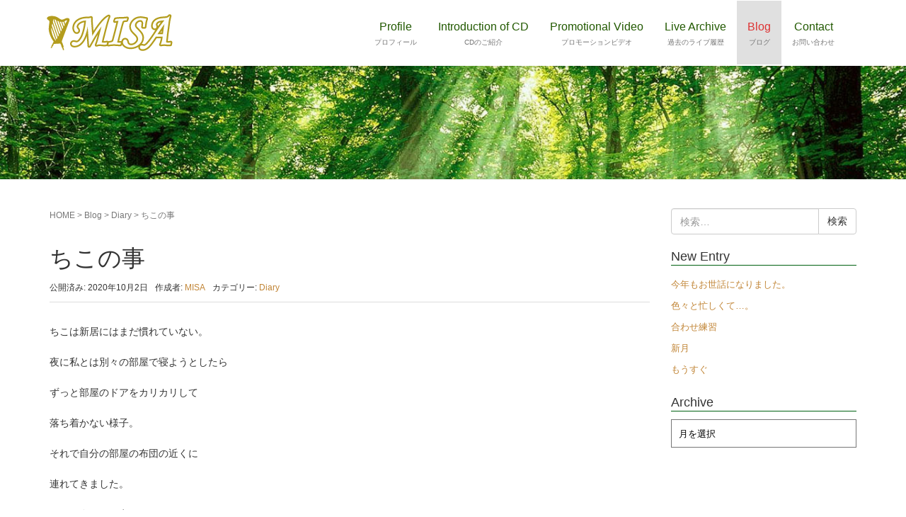

--- FILE ---
content_type: text/html; charset=UTF-8
request_url: http://misa-harp.com/diary/%E3%81%A1%E3%81%93%E3%81%AE%E4%BA%8B-3/
body_size: 13742
content:
<!DOCTYPE html>
<html lang="ja">
<head prefix="og: http://ogp.me/ns# fb: http://ogp.me/ns/fb# article: http://ogp.me/ns/article#">
	<meta charset="UTF-8">
	<meta name="viewport" content="width=device-width, initial-scale=1.0, maximum-scale=1.0, user-scalable=0" />
	<link rel="pingback" href="http://misa-harp.com/xmlrpc.php" />
	<!--[if lt IE 9]>
	<script src="http://misa-harp.com/wp-content/themes/habakiri/js/html5shiv.min.js"></script>
	<![endif]-->
	<!-- Google tag (gtag.js) --><script async src="https://www.googletagmanager.com/gtag/js?id=UA-37097726-20"></script><script>window.dataLayer = window.dataLayer || [];function gtag(){dataLayer.push(arguments);}gtag('js', new Date());gtag('config', 'UA-37097726-20');</script>
<title>ちこの事 | Irish Harp MISA Official Site</title>
<meta name='robots' content='max-image-preview:large' />
	<style>img:is([sizes="auto" i], [sizes^="auto," i]) { contain-intrinsic-size: 3000px 1500px }</style>
	<link rel='dns-prefetch' href='//secure.gravatar.com' />
<link rel='dns-prefetch' href='//stats.wp.com' />
<link rel='dns-prefetch' href='//v0.wordpress.com' />
<link rel="alternate" type="application/rss+xml" title="Irish Harp MISA Official Site &raquo; フィード" href="http://misa-harp.com/feed/" />
<link rel="alternate" type="application/rss+xml" title="Irish Harp MISA Official Site &raquo; コメントフィード" href="http://misa-harp.com/comments/feed/" />
<meta name="description" content="ちこは新居にはまだ慣れていない。夜に私とは別々の部屋で寝ようとしたらずっと部屋のドアをカリカリして落ち着かない様子。それで自分の部屋の布団の近くに連れてきました。一緒の布団では寝ないようにしているのでハウスに入ったまま私の隣りで寝ました。&nbsp;ペット用のカーペットの上でオシッコしちゃったし、ケージが届かないとまだお留守番が出来ないのです。&nbsp;トイレの位" /><script type="text/javascript">
/* <![CDATA[ */
window._wpemojiSettings = {"baseUrl":"https:\/\/s.w.org\/images\/core\/emoji\/16.0.1\/72x72\/","ext":".png","svgUrl":"https:\/\/s.w.org\/images\/core\/emoji\/16.0.1\/svg\/","svgExt":".svg","source":{"concatemoji":"http:\/\/misa-harp.com\/wp-includes\/js\/wp-emoji-release.min.js?ver=6.8.3"}};
/*! This file is auto-generated */
!function(s,n){var o,i,e;function c(e){try{var t={supportTests:e,timestamp:(new Date).valueOf()};sessionStorage.setItem(o,JSON.stringify(t))}catch(e){}}function p(e,t,n){e.clearRect(0,0,e.canvas.width,e.canvas.height),e.fillText(t,0,0);var t=new Uint32Array(e.getImageData(0,0,e.canvas.width,e.canvas.height).data),a=(e.clearRect(0,0,e.canvas.width,e.canvas.height),e.fillText(n,0,0),new Uint32Array(e.getImageData(0,0,e.canvas.width,e.canvas.height).data));return t.every(function(e,t){return e===a[t]})}function u(e,t){e.clearRect(0,0,e.canvas.width,e.canvas.height),e.fillText(t,0,0);for(var n=e.getImageData(16,16,1,1),a=0;a<n.data.length;a++)if(0!==n.data[a])return!1;return!0}function f(e,t,n,a){switch(t){case"flag":return n(e,"\ud83c\udff3\ufe0f\u200d\u26a7\ufe0f","\ud83c\udff3\ufe0f\u200b\u26a7\ufe0f")?!1:!n(e,"\ud83c\udde8\ud83c\uddf6","\ud83c\udde8\u200b\ud83c\uddf6")&&!n(e,"\ud83c\udff4\udb40\udc67\udb40\udc62\udb40\udc65\udb40\udc6e\udb40\udc67\udb40\udc7f","\ud83c\udff4\u200b\udb40\udc67\u200b\udb40\udc62\u200b\udb40\udc65\u200b\udb40\udc6e\u200b\udb40\udc67\u200b\udb40\udc7f");case"emoji":return!a(e,"\ud83e\udedf")}return!1}function g(e,t,n,a){var r="undefined"!=typeof WorkerGlobalScope&&self instanceof WorkerGlobalScope?new OffscreenCanvas(300,150):s.createElement("canvas"),o=r.getContext("2d",{willReadFrequently:!0}),i=(o.textBaseline="top",o.font="600 32px Arial",{});return e.forEach(function(e){i[e]=t(o,e,n,a)}),i}function t(e){var t=s.createElement("script");t.src=e,t.defer=!0,s.head.appendChild(t)}"undefined"!=typeof Promise&&(o="wpEmojiSettingsSupports",i=["flag","emoji"],n.supports={everything:!0,everythingExceptFlag:!0},e=new Promise(function(e){s.addEventListener("DOMContentLoaded",e,{once:!0})}),new Promise(function(t){var n=function(){try{var e=JSON.parse(sessionStorage.getItem(o));if("object"==typeof e&&"number"==typeof e.timestamp&&(new Date).valueOf()<e.timestamp+604800&&"object"==typeof e.supportTests)return e.supportTests}catch(e){}return null}();if(!n){if("undefined"!=typeof Worker&&"undefined"!=typeof OffscreenCanvas&&"undefined"!=typeof URL&&URL.createObjectURL&&"undefined"!=typeof Blob)try{var e="postMessage("+g.toString()+"("+[JSON.stringify(i),f.toString(),p.toString(),u.toString()].join(",")+"));",a=new Blob([e],{type:"text/javascript"}),r=new Worker(URL.createObjectURL(a),{name:"wpTestEmojiSupports"});return void(r.onmessage=function(e){c(n=e.data),r.terminate(),t(n)})}catch(e){}c(n=g(i,f,p,u))}t(n)}).then(function(e){for(var t in e)n.supports[t]=e[t],n.supports.everything=n.supports.everything&&n.supports[t],"flag"!==t&&(n.supports.everythingExceptFlag=n.supports.everythingExceptFlag&&n.supports[t]);n.supports.everythingExceptFlag=n.supports.everythingExceptFlag&&!n.supports.flag,n.DOMReady=!1,n.readyCallback=function(){n.DOMReady=!0}}).then(function(){return e}).then(function(){var e;n.supports.everything||(n.readyCallback(),(e=n.source||{}).concatemoji?t(e.concatemoji):e.wpemoji&&e.twemoji&&(t(e.twemoji),t(e.wpemoji)))}))}((window,document),window._wpemojiSettings);
/* ]]> */
</script>
<link rel='stylesheet' id='vkExUnit_common_style-css' href='http://misa-harp.com/wp-content/plugins/vk-all-in-one-expansion-unit/assets/css/vkExUnit_style.css?ver=9.113.0.1' type='text/css' media='all' />
<style id='vkExUnit_common_style-inline-css' type='text/css'>
:root {--ver_page_top_button_url:url(http://misa-harp.com/wp-content/plugins/vk-all-in-one-expansion-unit/assets/images/to-top-btn-icon.svg);}@font-face {font-weight: normal;font-style: normal;font-family: "vk_sns";src: url("http://misa-harp.com/wp-content/plugins/vk-all-in-one-expansion-unit/inc/sns/icons/fonts/vk_sns.eot?-bq20cj");src: url("http://misa-harp.com/wp-content/plugins/vk-all-in-one-expansion-unit/inc/sns/icons/fonts/vk_sns.eot?#iefix-bq20cj") format("embedded-opentype"),url("http://misa-harp.com/wp-content/plugins/vk-all-in-one-expansion-unit/inc/sns/icons/fonts/vk_sns.woff?-bq20cj") format("woff"),url("http://misa-harp.com/wp-content/plugins/vk-all-in-one-expansion-unit/inc/sns/icons/fonts/vk_sns.ttf?-bq20cj") format("truetype"),url("http://misa-harp.com/wp-content/plugins/vk-all-in-one-expansion-unit/inc/sns/icons/fonts/vk_sns.svg?-bq20cj#vk_sns") format("svg");}
.veu_promotion-alert__content--text {border: 1px solid rgba(0,0,0,0.125);padding: 0.5em 1em;border-radius: var(--vk-size-radius);margin-bottom: var(--vk-margin-block-bottom);font-size: 0.875rem;}/* Alert Content部分に段落タグを入れた場合に最後の段落の余白を0にする */.veu_promotion-alert__content--text p:last-of-type{margin-bottom:0;margin-top: 0;}
</style>
<style id='wp-emoji-styles-inline-css' type='text/css'>

	img.wp-smiley, img.emoji {
		display: inline !important;
		border: none !important;
		box-shadow: none !important;
		height: 1em !important;
		width: 1em !important;
		margin: 0 0.07em !important;
		vertical-align: -0.1em !important;
		background: none !important;
		padding: 0 !important;
	}
</style>
<link rel='stylesheet' id='wp-block-library-css' href='http://misa-harp.com/wp-includes/css/dist/block-library/style.min.css?ver=6.8.3' type='text/css' media='all' />
<style id='classic-theme-styles-inline-css' type='text/css'>
/*! This file is auto-generated */
.wp-block-button__link{color:#fff;background-color:#32373c;border-radius:9999px;box-shadow:none;text-decoration:none;padding:calc(.667em + 2px) calc(1.333em + 2px);font-size:1.125em}.wp-block-file__button{background:#32373c;color:#fff;text-decoration:none}
</style>
<link rel='stylesheet' id='mediaelement-css' href='http://misa-harp.com/wp-includes/js/mediaelement/mediaelementplayer-legacy.min.css?ver=4.2.17' type='text/css' media='all' />
<link rel='stylesheet' id='wp-mediaelement-css' href='http://misa-harp.com/wp-includes/js/mediaelement/wp-mediaelement.min.css?ver=6.8.3' type='text/css' media='all' />
<style id='jetpack-sharing-buttons-style-inline-css' type='text/css'>
.jetpack-sharing-buttons__services-list{display:flex;flex-direction:row;flex-wrap:wrap;gap:0;list-style-type:none;margin:5px;padding:0}.jetpack-sharing-buttons__services-list.has-small-icon-size{font-size:12px}.jetpack-sharing-buttons__services-list.has-normal-icon-size{font-size:16px}.jetpack-sharing-buttons__services-list.has-large-icon-size{font-size:24px}.jetpack-sharing-buttons__services-list.has-huge-icon-size{font-size:36px}@media print{.jetpack-sharing-buttons__services-list{display:none!important}}.editor-styles-wrapper .wp-block-jetpack-sharing-buttons{gap:0;padding-inline-start:0}ul.jetpack-sharing-buttons__services-list.has-background{padding:1.25em 2.375em}
</style>
<style id='global-styles-inline-css' type='text/css'>
:root{--wp--preset--aspect-ratio--square: 1;--wp--preset--aspect-ratio--4-3: 4/3;--wp--preset--aspect-ratio--3-4: 3/4;--wp--preset--aspect-ratio--3-2: 3/2;--wp--preset--aspect-ratio--2-3: 2/3;--wp--preset--aspect-ratio--16-9: 16/9;--wp--preset--aspect-ratio--9-16: 9/16;--wp--preset--color--black: #000000;--wp--preset--color--cyan-bluish-gray: #abb8c3;--wp--preset--color--white: #ffffff;--wp--preset--color--pale-pink: #f78da7;--wp--preset--color--vivid-red: #cf2e2e;--wp--preset--color--luminous-vivid-orange: #ff6900;--wp--preset--color--luminous-vivid-amber: #fcb900;--wp--preset--color--light-green-cyan: #7bdcb5;--wp--preset--color--vivid-green-cyan: #00d084;--wp--preset--color--pale-cyan-blue: #8ed1fc;--wp--preset--color--vivid-cyan-blue: #0693e3;--wp--preset--color--vivid-purple: #9b51e0;--wp--preset--gradient--vivid-cyan-blue-to-vivid-purple: linear-gradient(135deg,rgba(6,147,227,1) 0%,rgb(155,81,224) 100%);--wp--preset--gradient--light-green-cyan-to-vivid-green-cyan: linear-gradient(135deg,rgb(122,220,180) 0%,rgb(0,208,130) 100%);--wp--preset--gradient--luminous-vivid-amber-to-luminous-vivid-orange: linear-gradient(135deg,rgba(252,185,0,1) 0%,rgba(255,105,0,1) 100%);--wp--preset--gradient--luminous-vivid-orange-to-vivid-red: linear-gradient(135deg,rgba(255,105,0,1) 0%,rgb(207,46,46) 100%);--wp--preset--gradient--very-light-gray-to-cyan-bluish-gray: linear-gradient(135deg,rgb(238,238,238) 0%,rgb(169,184,195) 100%);--wp--preset--gradient--cool-to-warm-spectrum: linear-gradient(135deg,rgb(74,234,220) 0%,rgb(151,120,209) 20%,rgb(207,42,186) 40%,rgb(238,44,130) 60%,rgb(251,105,98) 80%,rgb(254,248,76) 100%);--wp--preset--gradient--blush-light-purple: linear-gradient(135deg,rgb(255,206,236) 0%,rgb(152,150,240) 100%);--wp--preset--gradient--blush-bordeaux: linear-gradient(135deg,rgb(254,205,165) 0%,rgb(254,45,45) 50%,rgb(107,0,62) 100%);--wp--preset--gradient--luminous-dusk: linear-gradient(135deg,rgb(255,203,112) 0%,rgb(199,81,192) 50%,rgb(65,88,208) 100%);--wp--preset--gradient--pale-ocean: linear-gradient(135deg,rgb(255,245,203) 0%,rgb(182,227,212) 50%,rgb(51,167,181) 100%);--wp--preset--gradient--electric-grass: linear-gradient(135deg,rgb(202,248,128) 0%,rgb(113,206,126) 100%);--wp--preset--gradient--midnight: linear-gradient(135deg,rgb(2,3,129) 0%,rgb(40,116,252) 100%);--wp--preset--font-size--small: 13px;--wp--preset--font-size--medium: 20px;--wp--preset--font-size--large: 36px;--wp--preset--font-size--x-large: 42px;--wp--preset--spacing--20: 0.44rem;--wp--preset--spacing--30: 0.67rem;--wp--preset--spacing--40: 1rem;--wp--preset--spacing--50: 1.5rem;--wp--preset--spacing--60: 2.25rem;--wp--preset--spacing--70: 3.38rem;--wp--preset--spacing--80: 5.06rem;--wp--preset--shadow--natural: 6px 6px 9px rgba(0, 0, 0, 0.2);--wp--preset--shadow--deep: 12px 12px 50px rgba(0, 0, 0, 0.4);--wp--preset--shadow--sharp: 6px 6px 0px rgba(0, 0, 0, 0.2);--wp--preset--shadow--outlined: 6px 6px 0px -3px rgba(255, 255, 255, 1), 6px 6px rgba(0, 0, 0, 1);--wp--preset--shadow--crisp: 6px 6px 0px rgba(0, 0, 0, 1);}:where(.is-layout-flex){gap: 0.5em;}:where(.is-layout-grid){gap: 0.5em;}body .is-layout-flex{display: flex;}.is-layout-flex{flex-wrap: wrap;align-items: center;}.is-layout-flex > :is(*, div){margin: 0;}body .is-layout-grid{display: grid;}.is-layout-grid > :is(*, div){margin: 0;}:where(.wp-block-columns.is-layout-flex){gap: 2em;}:where(.wp-block-columns.is-layout-grid){gap: 2em;}:where(.wp-block-post-template.is-layout-flex){gap: 1.25em;}:where(.wp-block-post-template.is-layout-grid){gap: 1.25em;}.has-black-color{color: var(--wp--preset--color--black) !important;}.has-cyan-bluish-gray-color{color: var(--wp--preset--color--cyan-bluish-gray) !important;}.has-white-color{color: var(--wp--preset--color--white) !important;}.has-pale-pink-color{color: var(--wp--preset--color--pale-pink) !important;}.has-vivid-red-color{color: var(--wp--preset--color--vivid-red) !important;}.has-luminous-vivid-orange-color{color: var(--wp--preset--color--luminous-vivid-orange) !important;}.has-luminous-vivid-amber-color{color: var(--wp--preset--color--luminous-vivid-amber) !important;}.has-light-green-cyan-color{color: var(--wp--preset--color--light-green-cyan) !important;}.has-vivid-green-cyan-color{color: var(--wp--preset--color--vivid-green-cyan) !important;}.has-pale-cyan-blue-color{color: var(--wp--preset--color--pale-cyan-blue) !important;}.has-vivid-cyan-blue-color{color: var(--wp--preset--color--vivid-cyan-blue) !important;}.has-vivid-purple-color{color: var(--wp--preset--color--vivid-purple) !important;}.has-black-background-color{background-color: var(--wp--preset--color--black) !important;}.has-cyan-bluish-gray-background-color{background-color: var(--wp--preset--color--cyan-bluish-gray) !important;}.has-white-background-color{background-color: var(--wp--preset--color--white) !important;}.has-pale-pink-background-color{background-color: var(--wp--preset--color--pale-pink) !important;}.has-vivid-red-background-color{background-color: var(--wp--preset--color--vivid-red) !important;}.has-luminous-vivid-orange-background-color{background-color: var(--wp--preset--color--luminous-vivid-orange) !important;}.has-luminous-vivid-amber-background-color{background-color: var(--wp--preset--color--luminous-vivid-amber) !important;}.has-light-green-cyan-background-color{background-color: var(--wp--preset--color--light-green-cyan) !important;}.has-vivid-green-cyan-background-color{background-color: var(--wp--preset--color--vivid-green-cyan) !important;}.has-pale-cyan-blue-background-color{background-color: var(--wp--preset--color--pale-cyan-blue) !important;}.has-vivid-cyan-blue-background-color{background-color: var(--wp--preset--color--vivid-cyan-blue) !important;}.has-vivid-purple-background-color{background-color: var(--wp--preset--color--vivid-purple) !important;}.has-black-border-color{border-color: var(--wp--preset--color--black) !important;}.has-cyan-bluish-gray-border-color{border-color: var(--wp--preset--color--cyan-bluish-gray) !important;}.has-white-border-color{border-color: var(--wp--preset--color--white) !important;}.has-pale-pink-border-color{border-color: var(--wp--preset--color--pale-pink) !important;}.has-vivid-red-border-color{border-color: var(--wp--preset--color--vivid-red) !important;}.has-luminous-vivid-orange-border-color{border-color: var(--wp--preset--color--luminous-vivid-orange) !important;}.has-luminous-vivid-amber-border-color{border-color: var(--wp--preset--color--luminous-vivid-amber) !important;}.has-light-green-cyan-border-color{border-color: var(--wp--preset--color--light-green-cyan) !important;}.has-vivid-green-cyan-border-color{border-color: var(--wp--preset--color--vivid-green-cyan) !important;}.has-pale-cyan-blue-border-color{border-color: var(--wp--preset--color--pale-cyan-blue) !important;}.has-vivid-cyan-blue-border-color{border-color: var(--wp--preset--color--vivid-cyan-blue) !important;}.has-vivid-purple-border-color{border-color: var(--wp--preset--color--vivid-purple) !important;}.has-vivid-cyan-blue-to-vivid-purple-gradient-background{background: var(--wp--preset--gradient--vivid-cyan-blue-to-vivid-purple) !important;}.has-light-green-cyan-to-vivid-green-cyan-gradient-background{background: var(--wp--preset--gradient--light-green-cyan-to-vivid-green-cyan) !important;}.has-luminous-vivid-amber-to-luminous-vivid-orange-gradient-background{background: var(--wp--preset--gradient--luminous-vivid-amber-to-luminous-vivid-orange) !important;}.has-luminous-vivid-orange-to-vivid-red-gradient-background{background: var(--wp--preset--gradient--luminous-vivid-orange-to-vivid-red) !important;}.has-very-light-gray-to-cyan-bluish-gray-gradient-background{background: var(--wp--preset--gradient--very-light-gray-to-cyan-bluish-gray) !important;}.has-cool-to-warm-spectrum-gradient-background{background: var(--wp--preset--gradient--cool-to-warm-spectrum) !important;}.has-blush-light-purple-gradient-background{background: var(--wp--preset--gradient--blush-light-purple) !important;}.has-blush-bordeaux-gradient-background{background: var(--wp--preset--gradient--blush-bordeaux) !important;}.has-luminous-dusk-gradient-background{background: var(--wp--preset--gradient--luminous-dusk) !important;}.has-pale-ocean-gradient-background{background: var(--wp--preset--gradient--pale-ocean) !important;}.has-electric-grass-gradient-background{background: var(--wp--preset--gradient--electric-grass) !important;}.has-midnight-gradient-background{background: var(--wp--preset--gradient--midnight) !important;}.has-small-font-size{font-size: var(--wp--preset--font-size--small) !important;}.has-medium-font-size{font-size: var(--wp--preset--font-size--medium) !important;}.has-large-font-size{font-size: var(--wp--preset--font-size--large) !important;}.has-x-large-font-size{font-size: var(--wp--preset--font-size--x-large) !important;}
:where(.wp-block-post-template.is-layout-flex){gap: 1.25em;}:where(.wp-block-post-template.is-layout-grid){gap: 1.25em;}
:where(.wp-block-columns.is-layout-flex){gap: 2em;}:where(.wp-block-columns.is-layout-grid){gap: 2em;}
:root :where(.wp-block-pullquote){font-size: 1.5em;line-height: 1.6;}
</style>
<link rel='stylesheet' id='contact-form-7-css' href='http://misa-harp.com/wp-content/plugins/contact-form-7/includes/css/styles.css?ver=6.1.4' type='text/css' media='all' />
<link rel='stylesheet' id='whats-new-style-css' href='http://misa-harp.com/wp-content/plugins/whats-new-genarator/whats-new.css?ver=2.0.2' type='text/css' media='all' />
<link rel='stylesheet' id='dashicons-css' href='http://misa-harp.com/wp-includes/css/dashicons.min.css?ver=6.8.3' type='text/css' media='all' />
<link rel='stylesheet' id='thickbox-css' href='http://misa-harp.com/wp-includes/js/thickbox/thickbox.css?ver=6.8.3' type='text/css' media='all' />
<link rel='stylesheet' id='auto-thickbox-css' href='http://misa-harp.com/wp-content/plugins/auto-thickbox/css/styles-pre39.css?ver=20140420' type='text/css' media='all' />
<link rel='stylesheet' id='wc-shortcodes-style-css' href='http://misa-harp.com/wp-content/plugins/wc-shortcodes/public/assets/css/style.css?ver=3.46' type='text/css' media='all' />
<link rel='stylesheet' id='veu-cta-css' href='http://misa-harp.com/wp-content/plugins/vk-all-in-one-expansion-unit/inc/call-to-action/package/assets/css/style.css?ver=9.113.0.1' type='text/css' media='all' />
<link rel='stylesheet' id='habakiri-css' href='http://misa-harp.com/wp-content/themes/habakiri/style.min.css?ver=6.8.3' type='text/css' media='all' />
<link rel='stylesheet' id='habakiri-assets-css' href='http://misa-harp.com/wp-content/themes/habakiri/css/assets.min.css?ver=1.0.0' type='text/css' media='all' />
<link rel='stylesheet' id='habakiri-child-css' href='http://misa-harp.com/wp-content/themes/habakiri-child/style.css?ver=20170715151641' type='text/css' media='all' />
<link rel='stylesheet' id='wordpresscanvas-font-awesome-css' href='http://misa-harp.com/wp-content/plugins/wc-shortcodes/public/assets/css/font-awesome.min.css?ver=4.7.0' type='text/css' media='all' />
<script type="text/javascript" src="http://misa-harp.com/wp-includes/js/jquery/jquery.min.js?ver=3.7.1" id="jquery-core-js"></script>
<script type="text/javascript" src="http://misa-harp.com/wp-includes/js/jquery/jquery-migrate.min.js?ver=3.4.1" id="jquery-migrate-js"></script>
<link rel="https://api.w.org/" href="http://misa-harp.com/wp-json/" /><link rel="alternate" title="JSON" type="application/json" href="http://misa-harp.com/wp-json/wp/v2/posts/8157" /><link rel="EditURI" type="application/rsd+xml" title="RSD" href="http://misa-harp.com/xmlrpc.php?rsd" />
<meta name="generator" content="WordPress 6.8.3" />
<link rel="canonical" href="http://misa-harp.com/diary/%e3%81%a1%e3%81%93%e3%81%ae%e4%ba%8b-3/" />
<link rel='shortlink' href='https://wp.me/p7ErmF-27z' />
<link rel="alternate" title="oEmbed (JSON)" type="application/json+oembed" href="http://misa-harp.com/wp-json/oembed/1.0/embed?url=http%3A%2F%2Fmisa-harp.com%2Fdiary%2F%25e3%2581%25a1%25e3%2581%2593%25e3%2581%25ae%25e4%25ba%258b-3%2F" />
<link rel="alternate" title="oEmbed (XML)" type="text/xml+oembed" href="http://misa-harp.com/wp-json/oembed/1.0/embed?url=http%3A%2F%2Fmisa-harp.com%2Fdiary%2F%25e3%2581%25a1%25e3%2581%2593%25e3%2581%25ae%25e4%25ba%258b-3%2F&#038;format=xml" />
	<style>img#wpstats{display:none}</style>
		
<script type='text/javascript'>
/* <![CDATA[ */
var thickboxL10n = {"next":"次へ &gt;","prev":"&lt; 前へ","image":"画像","of":"/","close":"閉じる","loadingAnimation":"http:\/\/misa-harp.com\/wp-content\/plugins\/auto-thickbox\/images\/loadingAnimation.gif"};
try{convertEntities(thickboxL10n);}catch(e){};;
/* ]]> */
</script>
		<style>
		/* Safari 6.1+ (10.0 is the latest version of Safari at this time) */
		@media (max-width: 991px) and (min-color-index: 0) and (-webkit-min-device-pixel-ratio: 0) { @media () {
			display: block !important;
			.header__col {
				width: 100%;
			}
		}}
		</style>
		<style type="text/css" id="custom-background-css">
body.custom-background { background-color: #ffffff; }
</style>
	
<!-- Jetpack Open Graph Tags -->
<meta property="og:type" content="article" />
<meta property="og:title" content="ちこの事" />
<meta property="og:url" content="http://misa-harp.com/diary/%e3%81%a1%e3%81%93%e3%81%ae%e4%ba%8b-3/" />
<meta property="og:description" content="ちこは新居にはまだ慣れていない。 夜に私とは別々の部屋で寝ようとしたら ずっと部屋のドアをカリカリして 落ち着&hellip;" />
<meta property="article:published_time" content="2020-10-02T10:50:17+00:00" />
<meta property="article:modified_time" content="2020-10-02T10:50:17+00:00" />
<meta property="og:site_name" content="Irish Harp MISA Official Site" />
<meta property="og:image" content="https://s0.wp.com/i/blank.jpg" />
<meta property="og:image:width" content="200" />
<meta property="og:image:height" content="200" />
<meta property="og:image:alt" content="" />
<meta property="og:locale" content="ja_JP" />
<meta name="twitter:text:title" content="ちこの事" />
<meta name="twitter:card" content="summary" />

<!-- End Jetpack Open Graph Tags -->
<style>a{color:#c18536}a:focus,a:active,a:hover{color:#b29c30}.site-branding a{color:#ffffff}.responsive-nav a{color:#225900;font-size:16px}.responsive-nav a small{color:#777;font-size:10px}.responsive-nav a:hover small,.responsive-nav a:active small,.responsive-nav .current-menu-item small,.responsive-nav .current-menu-ancestor small,.responsive-nav .current-menu-parent small,.responsive-nav .current_page_item small,.responsive-nav .current_page_parent small{color:#777}.responsive-nav .menu>.menu-item>a,.header--transparency.header--fixed--is_scrolled .responsive-nav .menu>.menu-item>a{background-color:transparent;padding:23px 15px}.responsive-nav .menu>.menu-item>a:hover,.responsive-nav .menu>.menu-item>a:active,.responsive-nav .menu>.current-menu-item>a,.responsive-nav .menu>.current-menu-ancestor>a,.responsive-nav .menu>.current-menu-parent>a,.responsive-nav .menu>.current_page_item>a,.responsive-nav .menu>.current_page_parent>a,.header--transparency.header--fixed--is_scrolled .responsive-nav .menu>.menu-item>a:hover,.header--transparency.header--fixed--is_scrolled .responsive-nav .menu>.menu-item>a:active,.header--transparency.header--fixed--is_scrolled .responsive-nav .menu>.current-menu-item>a,.header--transparency.header--fixed--is_scrolled .responsive-nav .menu>.current-menu-ancestor>a,.header--transparency.header--fixed--is_scrolled .responsive-nav .menu>.current-menu-parent>a,.header--transparency.header--fixed--is_scrolled .responsive-nav .menu>.current_page_item>a,.header--transparency.header--fixed--is_scrolled .responsive-nav .menu>.current_page_parent>a{background-color:#e0e0e0;color:#dd3333}.responsive-nav .sub-menu a{background-color:#ffffff;color:#777}.responsive-nav .sub-menu a:hover,.responsive-nav .sub-menu a:active,.responsive-nav .sub-menu .current-menu-item a,.responsive-nav .sub-menu .current-menu-ancestor a,.responsive-nav .sub-menu .current-menu-parent a,.responsive-nav .sub-menu .current_page_item a,.responsive-nav .sub-menu .current_page_parent a{background-color:#dd3333;color:#2e6601}.off-canvas-nav{font-size:12px}.responsive-nav,.header--transparency.header--fixed--is_scrolled .responsive-nav{background-color:transparent}#responsive-btn{background-color:#006011;border-color:transparent;color:#ffffff}#responsive-btn:hover{background-color:#ffff02;border-color:transparent;color:#000}.habakiri-slider__transparent-layer{background-color:rgba( 48,48,48, 0.07 )}.habakiri-slider,.habakiri-slider__item{height:400px;overflow:hidden}.page-header{background-color:#18663c;color:#ffffff}.pagination>li>a{color:#c18536}.pagination>li>span{background-color:#c18536;border-color:#c18536}.pagination>li>a:focus,.pagination>li>a:hover,.pagination>li>span:focus,.pagination>li>span:hover{color:#b29c30}.header{background-color:#ffffff}.header--transparency.header--fixed--is_scrolled{background-color:#ffffff !important}.footer{background-color:#1e7528}.footer-widget-area a{color:#f5ff72}.footer-widget-area,.footer-widget-area .widget_calendar #wp-calendar caption{color:#ffffff}.footer-widget-area .widget_calendar #wp-calendar,.footer-widget-area .widget_calendar #wp-calendar *{border-color:#ffffff}@media(min-width:992px){.responsive-nav{display:block}.off-canvas-nav,#responsive-btn{display:none !important}.header--2row{padding-bottom:0}.header--2row .header__col,.header--center .header__col{display:block}.header--2row .responsive-nav,.header--center .responsive-nav{margin-right:-1000px;margin-left:-1000px;padding-right:1000px;padding-left:1000px}.header--center .site-branding{text-align:center}}</style><!-- [ VK All in One Expansion Unit OGP ] -->
<meta property="og:site_name" content="Irish Harp MISA Official Site" />
<meta property="og:url" content="http://misa-harp.com/diary/%e3%81%a1%e3%81%93%e3%81%ae%e4%ba%8b-3/" />
<meta property="og:title" content="ちこの事 | Irish Harp MISA Official Site" />
<meta property="og:description" content="ちこは新居にはまだ慣れていない。夜に私とは別々の部屋で寝ようとしたらずっと部屋のドアをカリカリして落ち着かない様子。それで自分の部屋の布団の近くに連れてきました。一緒の布団では寝ないようにしているのでハウスに入ったまま私の隣りで寝ました。&nbsp;ペット用のカーペットの上でオシッコしちゃったし、ケージが届かないとまだお留守番が出来ないのです。&nbsp;トイレの位" />
<meta property="og:type" content="article" />
<!-- [ / VK All in One Expansion Unit OGP ] -->
<!-- [ VK All in One Expansion Unit twitter card ] -->
<meta name="twitter:card" content="summary_large_image">
<meta name="twitter:description" content="ちこは新居にはまだ慣れていない。夜に私とは別々の部屋で寝ようとしたらずっと部屋のドアをカリカリして落ち着かない様子。それで自分の部屋の布団の近くに連れてきました。一緒の布団では寝ないようにしているのでハウスに入ったまま私の隣りで寝ました。&nbsp;ペット用のカーペットの上でオシッコしちゃったし、ケージが届かないとまだお留守番が出来ないのです。&nbsp;トイレの位">
<meta name="twitter:title" content="ちこの事 | Irish Harp MISA Official Site">
<meta name="twitter:url" content="http://misa-harp.com/diary/%e3%81%a1%e3%81%93%e3%81%ae%e4%ba%8b-3/">
	<meta name="twitter:domain" content="misa-harp.com">
	<!-- [ / VK All in One Expansion Unit twitter card ] -->
			<style type="text/css">/* VK CSS Customize */.page-header{padding-bottom:0px;margin:0px 0 px;-bottom:1px solid #eee;}/* End VK CSS Customize */</style>
			<!-- [ VK All in One Expansion Unit Article Structure Data ] --><script type="application/ld+json">{"@context":"https://schema.org/","@type":"Article","headline":"ちこの事","image":"","datePublished":"2020-10-02T19:50:17+09:00","dateModified":"2020-10-02T19:50:17+09:00","author":{"@type":"","name":"MISA","url":"http://misa-harp.com/","sameAs":""}}</script><!-- [ / VK All in One Expansion Unit Article Structure Data ] --></head>
<body class="wp-singular post-template-default single single-post postid-8157 single-format-standard custom-background wp-theme-habakiri wp-child-theme-habakiri-child wc-shortcodes-font-awesome-enabled post-name-%e3%81%a1%e3%81%93%e3%81%ae%e4%ba%8b-3 category-diary post-type-post blog-template-single-right-sidebar">
<div id="container">
		<header id="header" class="header header--default header--fixed">
				<div class="container">
			<div class="row header__content">
				<div class="col-xs-10 col-md-4 header__col">
					
<div class="site-branding">
	<h1 class="site-branding__heading">
		<a href="http://misa-harp.com/" rel="home"><img src="http://misa-harp.com/wp-content/uploads/2016/06/misa_logo-top.png" alt="Irish Harp MISA Official Site" class="site-branding__logo" /></a>	</h1>
<!-- end .site-branding --></div>
				<!-- end .header__col --></div>
				<div class="col-xs-2 col-md-8 header__col global-nav-wrapper clearfix">
					
<nav class="global-nav js-responsive-nav nav--hide" role="navigation">
	<div class="menu-header-container"><ul id="menu-header" class="menu"><li id="menu-item-1381" class="menu-item menu-item-type-post_type menu-item-object-page menu-item-1381"><a href="http://misa-harp.com/profile/"><strong>Profile</strong><small>プロフィール</small></a></li>
<li id="menu-item-1382" class="menu-item menu-item-type-post_type menu-item-object-page menu-item-1382"><a href="http://misa-harp.com/introduction-of-cd/"><strong>Introduction of CD</strong><small>CDのご紹介</small></a></li>
<li id="menu-item-1416" class="menu-item menu-item-type-post_type menu-item-object-page menu-item-1416"><a href="http://misa-harp.com/promotional-video/"><strong>Promotional Video</strong><small>プロモーションビデオ</small></a></li>
<li id="menu-item-1415" class="menu-item menu-item-type-post_type menu-item-object-page menu-item-1415"><a href="http://misa-harp.com/live-archive/"><strong>Live Archive</strong><small>過去のライブ履歴</small></a></li>
<li id="menu-item-1383" class="menu-item menu-item-type-post_type menu-item-object-page current_page_parent menu-item-1383 current-menu-ancestor"><a href="http://misa-harp.com/blog/"><strong>Blog</strong><small>ブログ</small></a></li>
<li id="menu-item-1414" class="menu-item menu-item-type-post_type menu-item-object-page menu-item-1414"><a href="http://misa-harp.com/contact/"><strong>Contact</strong><small>お問い合わせ</small></a></li>
</ul></div><!-- end .global-nav --></nav>
					<div id="responsive-btn"></div>
				<!-- end .header__col --></div>
			<!-- end .row --></div>
		<!-- end .container --></div>
			<!-- end #header --></header>
	<div id="contents">
		

		<div class="page-header text-center page-header--has_background-image" style="background-image: url( http://misa-harp.com/wp-content/uploads/2016/06/top_img-01.jpg )">
			<div class="container">
				<h1 class="page-header__title ">
					Blog				</h1>
							<!-- end .container --></div>
		<!-- end .page-header --></div>
		<div class="sub-page-contents">
	<div class="container">
	<div class="row">
		<div class="col-md-9">
			<main id="main" role="main">

				<div class="breadcrumbs"><a href="http://misa-harp.com/">HOME</a> &gt; <a href="http://misa-harp.com/blog/">Blog</a> &gt; <a href="http://misa-harp.com/category/diary/">Diary</a> &gt; <strong>ちこの事</strong></div>				<article class="article article--single post-8157 post type-post status-publish format-standard hentry category-diary">
	<div class="entry">
						<h1 class="entry__title entry-title">ちこの事</h1>
								<div class="entry-meta">
			<ul class="entry-meta__list">
				<li class="entry-meta__item published"><time datetime="2020-10-02T19:50:17+09:00">公開済み: 2020年10月2日</time></li><li class="entry-meta__item updated hidden"><time datetime="2020-10-02T19:50:17+09:00">更新: 2020年10月2日</time></li><li class="entry-meta__item vCard author">作成者: <a href="http://misa-harp.com/author/misako/"><span class="fn">MISA</span></a></li><li class="entry-meta__item categories">カテゴリー: <a href="http://misa-harp.com/category/diary/">Diary</a></li>			</ul>
		<!-- end .entry-meta --></div>
						<div class="entry__content entry-content">
			<p>ちこは新居にはまだ慣れていない。</p>
<p>夜に私とは別々の部屋で寝ようとしたら</p>
<p>ずっと部屋のドアをカリカリして</p>
<p>落ち着かない様子。</p>
<p>それで自分の部屋の布団の近くに</p>
<p>連れてきました。</p>
<p>一緒の布団では寝ないようにしているので</p>
<p>ハウスに入ったまま私の隣りで寝ました。</p>
<p>&nbsp;</p>
<p>ペット用のカーペットの上で</p>
<p>オシッコしちゃったし、</p>
<p>ケージが届かないと</p>
<p>まだお留守番が出来ないのです。</p>
<p>&nbsp;</p>
<p>トイレの位置が分からないみたいだから</p>
<p>最初はケージの中に入ってもらい</p>
<p>トイレを覚えてもらいます。</p>
<p>&nbsp;</p>
<p>北海道でお試し住宅を借りた時も</p>
<p>1回だけオシッコしちゃった事があります。</p>
<p>&nbsp;</p>
<p>新居だと最初は迷うみたいです。</p>
		<!-- end .entry__content --></div>
			<!-- end .entry --></div>

				<div class="related-posts">
			<h2 class="related-posts__title h3">関連記事</h2>
			<div class="entries entries--related-posts entries-related-posts">
				<article class="article article--summary post-1100 post type-post status-publish format-standard has-post-thumbnail hentry category-diary">

	
		<div class="entry--has_media entry">
			<div class="entry--has_media__inner">
				<div class="entry--has_media__media">
							<a href="http://misa-harp.com/diary/%e3%83%97%e3%83%81%e6%bc%94%e5%a5%8f%e4%bc%9a/" class="entry--has_media__link">
							<img width="150" height="150" src="http://misa-harp.com/wp-content/uploads/2016/06/thm1725_file-150x150.jpg" class=" wp-post-image" alt="" decoding="async" />					</a>
						<!-- end .entry--has_media__media --></div>
				<div class="entry--has_media__body">
									<h1 class="entry__title entry-title h4"><a href="http://misa-harp.com/diary/%e3%83%97%e3%83%81%e6%bc%94%e5%a5%8f%e4%bc%9a/">プチ演奏会</a></h1>
									<div class="entry__summary">
						<p>今日は７月のイベントの合わせ練習の後、先日発表会をさせて頂いたお店にお礼と秋のプチ演奏会のお願いに上がりました。先日お仕事の関係で出演出来なかった生徒さんもいらっしゃったのでもう一度秋に開催させて頂&#8230;</p>
					<!-- end .entry__summary --></div>
							<div class="entry-meta">
			<ul class="entry-meta__list">
				<li class="entry-meta__item published"><time datetime="2015-06-30T17:37:49+09:00">公開済み: 2015年6月30日</time></li><li class="entry-meta__item updated hidden"><time datetime="2015-06-30T17:37:49+09:00">更新: 2015年6月30日</time></li><li class="entry-meta__item vCard author">作成者: <a href="http://misa-harp.com/author/misa/"><span class="fn">MISA</span></a></li><li class="entry-meta__item categories">カテゴリー: <a href="http://misa-harp.com/category/diary/">Diary</a></li>			</ul>
		<!-- end .entry-meta --></div>
						<!-- end .entry--has_media__body --></div>
			<!-- end .entry--has_media__inner --></div>
		<!-- end .entry--has_media --></div>

	
</article>
<article class="article article--summary post-5810 post type-post status-publish format-standard has-post-thumbnail hentry category-diary">

	
		<div class="entry--has_media entry">
			<div class="entry--has_media__inner">
				<div class="entry--has_media__media">
							<a href="http://misa-harp.com/diary/%e4%bd%9c%e5%93%81/" class="entry--has_media__link">
							<img width="150" height="150" src="http://misa-harp.com/wp-content/uploads/2018/09/image-150x150.jpg" class=" wp-post-image" alt="" decoding="async" />					</a>
						<!-- end .entry--has_media__media --></div>
				<div class="entry--has_media__body">
									<h1 class="entry__title entry-title h4"><a href="http://misa-harp.com/diary/%e4%bd%9c%e5%93%81/">作品</a></h1>
									<div class="entry__summary">
						<p>フォトBOOKを1種類作ったら 次々に作りたくなり、 今日も2種類が届いていました。 全部で7種類くらい作りましたが、 ココちゃんや昨年の個展の様子など 自分の思い出の為に作った物もあります。 &#038;nb&#8230; <a href="http://misa-harp.com/diary/%e4%bd%9c%e5%93%81/">続きを読む</a></p>
					<!-- end .entry__summary --></div>
							<div class="entry-meta">
			<ul class="entry-meta__list">
				<li class="entry-meta__item published"><time datetime="2018-09-14T21:07:13+09:00">公開済み: 2018年9月14日</time></li><li class="entry-meta__item updated hidden"><time datetime="2018-09-15T09:14:24+09:00">更新: 2018年9月15日</time></li><li class="entry-meta__item vCard author">作成者: <a href="http://misa-harp.com/author/misako/"><span class="fn">MISA</span></a></li><li class="entry-meta__item categories">カテゴリー: <a href="http://misa-harp.com/category/diary/">Diary</a></li>			</ul>
		<!-- end .entry-meta --></div>
						<!-- end .entry--has_media__body --></div>
			<!-- end .entry--has_media__inner --></div>
		<!-- end .entry--has_media --></div>

	
</article>
<article class="article article--summary post-716 post type-post status-publish format-standard has-post-thumbnail hentry category-diary">

	
		<div class="entry--has_media entry">
			<div class="entry--has_media__inner">
				<div class="entry--has_media__media">
							<a href="http://misa-harp.com/diary/%e3%82%8f%e3%82%93%e9%81%94%e3%81%ae%e3%81%8a%e6%95%a3%e6%ad%a9/" class="entry--has_media__link">
							<img width="150" height="133" src="http://misa-harp.com/wp-content/uploads/2016/06/thm1078_file-150x133.jpg" class=" wp-post-image" alt="" decoding="async" />					</a>
						<!-- end .entry--has_media__media --></div>
				<div class="entry--has_media__body">
									<h1 class="entry__title entry-title h4"><a href="http://misa-harp.com/diary/%e3%82%8f%e3%82%93%e9%81%94%e3%81%ae%e3%81%8a%e6%95%a3%e6%ad%a9/">わん達のお散歩</a></h1>
									<div class="entry__summary">
						<p>妹分のちこはココの後ばかりを追っています。ココが匂いをかげば『何かあるの～？』とちこも匂いをかいでいました。</p>
					<!-- end .entry__summary --></div>
							<div class="entry-meta">
			<ul class="entry-meta__list">
				<li class="entry-meta__item published"><time datetime="2014-05-03T18:15:57+09:00">公開済み: 2014年5月3日</time></li><li class="entry-meta__item updated hidden"><time datetime="2014-05-03T18:15:57+09:00">更新: 2014年5月3日</time></li><li class="entry-meta__item vCard author">作成者: <a href="http://misa-harp.com/author/misa/"><span class="fn">MISA</span></a></li><li class="entry-meta__item categories">カテゴリー: <a href="http://misa-harp.com/category/diary/">Diary</a></li>			</ul>
		<!-- end .entry-meta --></div>
						<!-- end .entry--has_media__body --></div>
			<!-- end .entry--has_media__inner --></div>
		<!-- end .entry--has_media --></div>

	
</article>
			</div>
		</div>
			</article>
				
			<!-- end #main --></main>
		<!-- end .col-md-9 --></div>
		<div class="col-md-3">
			<aside id="sub">
	<div class="sidebar"><div id="search-2" class="widget sidebar-widget widget_search">

	<form role="search" method="get" class="search-form" action="http://misa-harp.com/">
		<label class="screen-reader-text" for="s">検索:</label>
		<div class="input-group">
			<input type="search" class="form-control" placeholder="検索&hellip;" value="" name="s" title="検索:" />
			<span class="input-group-btn">
				<input type="submit" class="btn btn-default" value="検索" />
			</span>
		</div>
	</form>
</div>
		<div id="recent-posts-2" class="widget sidebar-widget widget_recent_entries">
		<h2 class="sidebar-widget__title h4">New Entry</h2>

		<ul>
											<li>
					<a href="http://misa-harp.com/diary/%e4%bb%8a%e5%b9%b4%e3%82%82%e3%81%8a%e4%b8%96%e8%a9%b1%e3%81%ab%e3%81%aa%e3%82%8a%e3%81%be%e3%81%97%e3%81%9f%e3%80%82/">今年もお世話になりました。</a>
									</li>
											<li>
					<a href="http://misa-harp.com/live-report/%e8%89%b2%e3%80%85%e3%81%a8%e5%bf%99%e3%81%97%e3%81%8f%e3%81%a6%e3%80%82/">色々と忙しくて…。</a>
									</li>
											<li>
					<a href="http://misa-harp.com/diary/%e5%90%88%e3%82%8f%e3%81%9b%e7%b7%b4%e7%bf%92-2/">合わせ練習</a>
									</li>
											<li>
					<a href="http://misa-harp.com/diary/%e6%96%b0%e6%9c%88-2/">新月</a>
									</li>
											<li>
					<a href="http://misa-harp.com/diary/%e3%82%82%e3%81%86%e3%81%99%e3%81%90-2/">もうすぐ</a>
									</li>
					</ul>

		</div><div id="archives-2" class="widget sidebar-widget widget_archive"><h2 class="sidebar-widget__title h4">Archive</h2>
		<label class="screen-reader-text" for="archives-dropdown-2">Archive</label>
		<select id="archives-dropdown-2" name="archive-dropdown">
			
			<option value="">月を選択</option>
				<option value='http://misa-harp.com/2024/12/'> 2024年12月 </option>
	<option value='http://misa-harp.com/2024/08/'> 2024年8月 </option>
	<option value='http://misa-harp.com/2024/04/'> 2024年4月 </option>
	<option value='http://misa-harp.com/2024/03/'> 2024年3月 </option>
	<option value='http://misa-harp.com/2024/02/'> 2024年2月 </option>
	<option value='http://misa-harp.com/2023/12/'> 2023年12月 </option>
	<option value='http://misa-harp.com/2023/11/'> 2023年11月 </option>
	<option value='http://misa-harp.com/2023/10/'> 2023年10月 </option>
	<option value='http://misa-harp.com/2023/09/'> 2023年9月 </option>
	<option value='http://misa-harp.com/2023/08/'> 2023年8月 </option>
	<option value='http://misa-harp.com/2023/07/'> 2023年7月 </option>
	<option value='http://misa-harp.com/2023/06/'> 2023年6月 </option>
	<option value='http://misa-harp.com/2023/05/'> 2023年5月 </option>
	<option value='http://misa-harp.com/2023/04/'> 2023年4月 </option>
	<option value='http://misa-harp.com/2023/03/'> 2023年3月 </option>
	<option value='http://misa-harp.com/2023/02/'> 2023年2月 </option>
	<option value='http://misa-harp.com/2023/01/'> 2023年1月 </option>
	<option value='http://misa-harp.com/2022/12/'> 2022年12月 </option>
	<option value='http://misa-harp.com/2022/11/'> 2022年11月 </option>
	<option value='http://misa-harp.com/2022/10/'> 2022年10月 </option>
	<option value='http://misa-harp.com/2022/09/'> 2022年9月 </option>
	<option value='http://misa-harp.com/2022/08/'> 2022年8月 </option>
	<option value='http://misa-harp.com/2022/07/'> 2022年7月 </option>
	<option value='http://misa-harp.com/2022/06/'> 2022年6月 </option>
	<option value='http://misa-harp.com/2022/05/'> 2022年5月 </option>
	<option value='http://misa-harp.com/2022/04/'> 2022年4月 </option>
	<option value='http://misa-harp.com/2022/03/'> 2022年3月 </option>
	<option value='http://misa-harp.com/2022/02/'> 2022年2月 </option>
	<option value='http://misa-harp.com/2022/01/'> 2022年1月 </option>
	<option value='http://misa-harp.com/2021/12/'> 2021年12月 </option>
	<option value='http://misa-harp.com/2021/11/'> 2021年11月 </option>
	<option value='http://misa-harp.com/2021/10/'> 2021年10月 </option>
	<option value='http://misa-harp.com/2021/09/'> 2021年9月 </option>
	<option value='http://misa-harp.com/2021/08/'> 2021年8月 </option>
	<option value='http://misa-harp.com/2021/07/'> 2021年7月 </option>
	<option value='http://misa-harp.com/2021/06/'> 2021年6月 </option>
	<option value='http://misa-harp.com/2021/05/'> 2021年5月 </option>
	<option value='http://misa-harp.com/2021/04/'> 2021年4月 </option>
	<option value='http://misa-harp.com/2021/03/'> 2021年3月 </option>
	<option value='http://misa-harp.com/2021/02/'> 2021年2月 </option>
	<option value='http://misa-harp.com/2021/01/'> 2021年1月 </option>
	<option value='http://misa-harp.com/2020/12/'> 2020年12月 </option>
	<option value='http://misa-harp.com/2020/11/'> 2020年11月 </option>
	<option value='http://misa-harp.com/2020/10/'> 2020年10月 </option>
	<option value='http://misa-harp.com/2020/09/'> 2020年9月 </option>
	<option value='http://misa-harp.com/2020/08/'> 2020年8月 </option>
	<option value='http://misa-harp.com/2020/07/'> 2020年7月 </option>
	<option value='http://misa-harp.com/2020/06/'> 2020年6月 </option>
	<option value='http://misa-harp.com/2020/05/'> 2020年5月 </option>
	<option value='http://misa-harp.com/2020/04/'> 2020年4月 </option>
	<option value='http://misa-harp.com/2020/03/'> 2020年3月 </option>
	<option value='http://misa-harp.com/2020/02/'> 2020年2月 </option>
	<option value='http://misa-harp.com/2020/01/'> 2020年1月 </option>
	<option value='http://misa-harp.com/2019/12/'> 2019年12月 </option>
	<option value='http://misa-harp.com/2019/11/'> 2019年11月 </option>
	<option value='http://misa-harp.com/2019/10/'> 2019年10月 </option>
	<option value='http://misa-harp.com/2019/09/'> 2019年9月 </option>
	<option value='http://misa-harp.com/2019/08/'> 2019年8月 </option>
	<option value='http://misa-harp.com/2019/07/'> 2019年7月 </option>
	<option value='http://misa-harp.com/2019/06/'> 2019年6月 </option>
	<option value='http://misa-harp.com/2019/05/'> 2019年5月 </option>
	<option value='http://misa-harp.com/2019/04/'> 2019年4月 </option>
	<option value='http://misa-harp.com/2019/03/'> 2019年3月 </option>
	<option value='http://misa-harp.com/2019/02/'> 2019年2月 </option>
	<option value='http://misa-harp.com/2019/01/'> 2019年1月 </option>
	<option value='http://misa-harp.com/2018/12/'> 2018年12月 </option>
	<option value='http://misa-harp.com/2018/11/'> 2018年11月 </option>
	<option value='http://misa-harp.com/2018/10/'> 2018年10月 </option>
	<option value='http://misa-harp.com/2018/09/'> 2018年9月 </option>
	<option value='http://misa-harp.com/2018/08/'> 2018年8月 </option>
	<option value='http://misa-harp.com/2018/07/'> 2018年7月 </option>
	<option value='http://misa-harp.com/2018/06/'> 2018年6月 </option>
	<option value='http://misa-harp.com/2018/05/'> 2018年5月 </option>
	<option value='http://misa-harp.com/2018/04/'> 2018年4月 </option>
	<option value='http://misa-harp.com/2018/03/'> 2018年3月 </option>
	<option value='http://misa-harp.com/2018/02/'> 2018年2月 </option>
	<option value='http://misa-harp.com/2018/01/'> 2018年1月 </option>
	<option value='http://misa-harp.com/2017/12/'> 2017年12月 </option>
	<option value='http://misa-harp.com/2017/11/'> 2017年11月 </option>
	<option value='http://misa-harp.com/2017/10/'> 2017年10月 </option>
	<option value='http://misa-harp.com/2017/09/'> 2017年9月 </option>
	<option value='http://misa-harp.com/2017/08/'> 2017年8月 </option>
	<option value='http://misa-harp.com/2017/07/'> 2017年7月 </option>
	<option value='http://misa-harp.com/2017/06/'> 2017年6月 </option>
	<option value='http://misa-harp.com/2017/05/'> 2017年5月 </option>
	<option value='http://misa-harp.com/2017/04/'> 2017年4月 </option>
	<option value='http://misa-harp.com/2017/03/'> 2017年3月 </option>
	<option value='http://misa-harp.com/2017/02/'> 2017年2月 </option>
	<option value='http://misa-harp.com/2017/01/'> 2017年1月 </option>
	<option value='http://misa-harp.com/2016/12/'> 2016年12月 </option>
	<option value='http://misa-harp.com/2016/11/'> 2016年11月 </option>
	<option value='http://misa-harp.com/2016/10/'> 2016年10月 </option>
	<option value='http://misa-harp.com/2016/09/'> 2016年9月 </option>
	<option value='http://misa-harp.com/2016/08/'> 2016年8月 </option>
	<option value='http://misa-harp.com/2016/07/'> 2016年7月 </option>
	<option value='http://misa-harp.com/2016/06/'> 2016年6月 </option>
	<option value='http://misa-harp.com/2016/05/'> 2016年5月 </option>
	<option value='http://misa-harp.com/2016/04/'> 2016年4月 </option>
	<option value='http://misa-harp.com/2016/03/'> 2016年3月 </option>
	<option value='http://misa-harp.com/2015/12/'> 2015年12月 </option>
	<option value='http://misa-harp.com/2015/11/'> 2015年11月 </option>
	<option value='http://misa-harp.com/2015/10/'> 2015年10月 </option>
	<option value='http://misa-harp.com/2015/09/'> 2015年9月 </option>
	<option value='http://misa-harp.com/2015/08/'> 2015年8月 </option>
	<option value='http://misa-harp.com/2015/07/'> 2015年7月 </option>
	<option value='http://misa-harp.com/2015/06/'> 2015年6月 </option>
	<option value='http://misa-harp.com/2015/05/'> 2015年5月 </option>
	<option value='http://misa-harp.com/2015/04/'> 2015年4月 </option>
	<option value='http://misa-harp.com/2015/03/'> 2015年3月 </option>
	<option value='http://misa-harp.com/2015/02/'> 2015年2月 </option>
	<option value='http://misa-harp.com/2015/01/'> 2015年1月 </option>
	<option value='http://misa-harp.com/2014/12/'> 2014年12月 </option>
	<option value='http://misa-harp.com/2014/11/'> 2014年11月 </option>
	<option value='http://misa-harp.com/2014/10/'> 2014年10月 </option>
	<option value='http://misa-harp.com/2014/09/'> 2014年9月 </option>
	<option value='http://misa-harp.com/2014/08/'> 2014年8月 </option>
	<option value='http://misa-harp.com/2014/07/'> 2014年7月 </option>
	<option value='http://misa-harp.com/2014/06/'> 2014年6月 </option>
	<option value='http://misa-harp.com/2014/05/'> 2014年5月 </option>
	<option value='http://misa-harp.com/2014/04/'> 2014年4月 </option>
	<option value='http://misa-harp.com/2014/03/'> 2014年3月 </option>
	<option value='http://misa-harp.com/2014/02/'> 2014年2月 </option>
	<option value='http://misa-harp.com/2014/01/'> 2014年1月 </option>
	<option value='http://misa-harp.com/2013/12/'> 2013年12月 </option>
	<option value='http://misa-harp.com/2013/11/'> 2013年11月 </option>
	<option value='http://misa-harp.com/2013/10/'> 2013年10月 </option>
	<option value='http://misa-harp.com/2013/09/'> 2013年9月 </option>
	<option value='http://misa-harp.com/2013/08/'> 2013年8月 </option>
	<option value='http://misa-harp.com/2013/07/'> 2013年7月 </option>
	<option value='http://misa-harp.com/2013/06/'> 2013年6月 </option>
	<option value='http://misa-harp.com/2013/05/'> 2013年5月 </option>
	<option value='http://misa-harp.com/2013/04/'> 2013年4月 </option>
	<option value='http://misa-harp.com/2013/03/'> 2013年3月 </option>
	<option value='http://misa-harp.com/2013/02/'> 2013年2月 </option>
	<option value='http://misa-harp.com/2013/01/'> 2013年1月 </option>
	<option value='http://misa-harp.com/2012/12/'> 2012年12月 </option>
	<option value='http://misa-harp.com/2012/11/'> 2012年11月 </option>
	<option value='http://misa-harp.com/2012/10/'> 2012年10月 </option>
	<option value='http://misa-harp.com/2012/09/'> 2012年9月 </option>
	<option value='http://misa-harp.com/2012/08/'> 2012年8月 </option>
	<option value='http://misa-harp.com/2012/07/'> 2012年7月 </option>
	<option value='http://misa-harp.com/2012/06/'> 2012年6月 </option>
	<option value='http://misa-harp.com/2012/05/'> 2012年5月 </option>
	<option value='http://misa-harp.com/2012/04/'> 2012年4月 </option>
	<option value='http://misa-harp.com/2012/03/'> 2012年3月 </option>
	<option value='http://misa-harp.com/2012/02/'> 2012年2月 </option>
	<option value='http://misa-harp.com/2012/01/'> 2012年1月 </option>
	<option value='http://misa-harp.com/2011/12/'> 2011年12月 </option>
	<option value='http://misa-harp.com/2011/11/'> 2011年11月 </option>
	<option value='http://misa-harp.com/2011/10/'> 2011年10月 </option>
	<option value='http://misa-harp.com/2011/09/'> 2011年9月 </option>
	<option value='http://misa-harp.com/2011/08/'> 2011年8月 </option>
	<option value='http://misa-harp.com/2011/07/'> 2011年7月 </option>
	<option value='http://misa-harp.com/2011/06/'> 2011年6月 </option>
	<option value='http://misa-harp.com/2011/05/'> 2011年5月 </option>
	<option value='http://misa-harp.com/2011/04/'> 2011年4月 </option>
	<option value='http://misa-harp.com/2011/03/'> 2011年3月 </option>
	<option value='http://misa-harp.com/2011/02/'> 2011年2月 </option>
	<option value='http://misa-harp.com/2011/01/'> 2011年1月 </option>
	<option value='http://misa-harp.com/2010/12/'> 2010年12月 </option>
	<option value='http://misa-harp.com/2010/11/'> 2010年11月 </option>
	<option value='http://misa-harp.com/2010/10/'> 2010年10月 </option>
	<option value='http://misa-harp.com/2010/09/'> 2010年9月 </option>
	<option value='http://misa-harp.com/2010/08/'> 2010年8月 </option>
	<option value='http://misa-harp.com/2010/07/'> 2010年7月 </option>
	<option value='http://misa-harp.com/2010/06/'> 2010年6月 </option>

		</select>

			<script type="text/javascript">
/* <![CDATA[ */

(function() {
	var dropdown = document.getElementById( "archives-dropdown-2" );
	function onSelectChange() {
		if ( dropdown.options[ dropdown.selectedIndex ].value !== '' ) {
			document.location.href = this.options[ this.selectedIndex ].value;
		}
	}
	dropdown.onchange = onSelectChange;
})();

/* ]]> */
</script>
</div></div><!-- #sub --></aside>
		<!-- end .col-md-3 --></div>
	<!-- end .row --></div>
<!-- end .container --></div>

<!-- end .sub-page-contents --></div>


			<!-- end #contents --></div>
	<footer id="footer" class="footer">
				
				<div class="footer-widget-area">
			<div class="container">
				<div class="row">
					
		<div id="recent-posts-3" class="col-md-4 widget footer-widget widget_recent_entries">
		<h2 class="footer-widget__title">New Entry</h2>

		<ul>
											<li>
					<a href="http://misa-harp.com/diary/%e4%bb%8a%e5%b9%b4%e3%82%82%e3%81%8a%e4%b8%96%e8%a9%b1%e3%81%ab%e3%81%aa%e3%82%8a%e3%81%be%e3%81%97%e3%81%9f%e3%80%82/">今年もお世話になりました。</a>
											<span class="post-date">2024年12月26日</span>
									</li>
											<li>
					<a href="http://misa-harp.com/live-report/%e8%89%b2%e3%80%85%e3%81%a8%e5%bf%99%e3%81%97%e3%81%8f%e3%81%a6%e3%80%82/">色々と忙しくて…。</a>
											<span class="post-date">2024年8月14日</span>
									</li>
											<li>
					<a href="http://misa-harp.com/diary/%e5%90%88%e3%82%8f%e3%81%9b%e7%b7%b4%e7%bf%92-2/">合わせ練習</a>
											<span class="post-date">2024年4月4日</span>
									</li>
											<li>
					<a href="http://misa-harp.com/diary/%e6%96%b0%e6%9c%88-2/">新月</a>
											<span class="post-date">2024年3月10日</span>
									</li>
											<li>
					<a href="http://misa-harp.com/diary/%e3%82%82%e3%81%86%e3%81%99%e3%81%90-2/">もうすぐ</a>
											<span class="post-date">2024年2月25日</span>
									</li>
					</ul>

		</div><div id="text-2" class="col-md-4 widget footer-widget widget_text"><h2 class="footer-widget__title">Photo Blog</h2>
			<div class="textwidget">自然の中から私の心が感じ取った一瞬を写真に収めて、こちらのブログに掲載しています。</br>
<div class="su-button-center"><a href="http://photo.misa-harp.com/" class="su-button su-button-style-flat su-button-wide" style="color:#FFFFFF;background-color:#ef742d;border-color:#c05d24;border-radius:8px" target="_self"><span style="color:#FFFFFF;padding:0px 22px;font-size:17px;line-height:34px;border-color:#f49e6c;border-radius:8px;text-shadow:none"> Nature Healing Photo</span></a></div></div>
		</div>				<!-- end .row --></div>
			<!-- end .container --></div>
		<!-- end .footer-widget-area --></div>
		
		

			<!-- end #footer --></footer>
<!-- end #container --></div>
<script type="speculationrules">
{"prefetch":[{"source":"document","where":{"and":[{"href_matches":"\/*"},{"not":{"href_matches":["\/wp-*.php","\/wp-admin\/*","\/wp-content\/uploads\/*","\/wp-content\/*","\/wp-content\/plugins\/*","\/wp-content\/themes\/habakiri-child\/*","\/wp-content\/themes\/habakiri\/*","\/*\\?(.+)"]}},{"not":{"selector_matches":"a[rel~=\"nofollow\"]"}},{"not":{"selector_matches":".no-prefetch, .no-prefetch a"}}]},"eagerness":"conservative"}]}
</script>
<a href="#top" id="page_top" class="page_top_btn">PAGE TOP</a>		<script>
		jQuery( function( $ ) {
			$( '.js-responsive-nav' ).responsive_nav( {
				direction: 'right'
			} );
		} );
		</script>
		<link rel='stylesheet' id='su-shortcodes-css' href='http://misa-harp.com/wp-content/plugins/shortcodes-ultimate/includes/css/shortcodes.css?ver=7.4.8' type='text/css' media='all' />
<script type="text/javascript" src="http://misa-harp.com/wp-includes/js/dist/hooks.min.js?ver=4d63a3d491d11ffd8ac6" id="wp-hooks-js"></script>
<script type="text/javascript" src="http://misa-harp.com/wp-includes/js/dist/i18n.min.js?ver=5e580eb46a90c2b997e6" id="wp-i18n-js"></script>
<script type="text/javascript" id="wp-i18n-js-after">
/* <![CDATA[ */
wp.i18n.setLocaleData( { 'text direction\u0004ltr': [ 'ltr' ] } );
/* ]]> */
</script>
<script type="text/javascript" src="http://misa-harp.com/wp-content/plugins/contact-form-7/includes/swv/js/index.js?ver=6.1.4" id="swv-js"></script>
<script type="text/javascript" id="contact-form-7-js-translations">
/* <![CDATA[ */
( function( domain, translations ) {
	var localeData = translations.locale_data[ domain ] || translations.locale_data.messages;
	localeData[""].domain = domain;
	wp.i18n.setLocaleData( localeData, domain );
} )( "contact-form-7", {"translation-revision-date":"2025-11-30 08:12:23+0000","generator":"GlotPress\/4.0.3","domain":"messages","locale_data":{"messages":{"":{"domain":"messages","plural-forms":"nplurals=1; plural=0;","lang":"ja_JP"},"This contact form is placed in the wrong place.":["\u3053\u306e\u30b3\u30f3\u30bf\u30af\u30c8\u30d5\u30a9\u30fc\u30e0\u306f\u9593\u9055\u3063\u305f\u4f4d\u7f6e\u306b\u7f6e\u304b\u308c\u3066\u3044\u307e\u3059\u3002"],"Error:":["\u30a8\u30e9\u30fc:"]}},"comment":{"reference":"includes\/js\/index.js"}} );
/* ]]> */
</script>
<script type="text/javascript" id="contact-form-7-js-before">
/* <![CDATA[ */
var wpcf7 = {
    "api": {
        "root": "http:\/\/misa-harp.com\/wp-json\/",
        "namespace": "contact-form-7\/v1"
    }
};
/* ]]> */
</script>
<script type="text/javascript" src="http://misa-harp.com/wp-content/plugins/contact-form-7/includes/js/index.js?ver=6.1.4" id="contact-form-7-js"></script>
<script type="text/javascript" id="vkExUnit_master-js-js-extra">
/* <![CDATA[ */
var vkExOpt = {"ajax_url":"http:\/\/misa-harp.com\/wp-admin\/admin-ajax.php","hatena_entry":"http:\/\/misa-harp.com\/wp-json\/vk_ex_unit\/v1\/hatena_entry\/","facebook_entry":"http:\/\/misa-harp.com\/wp-json\/vk_ex_unit\/v1\/facebook_entry\/","facebook_count_enable":"","entry_count":"1","entry_from_post":"","homeUrl":"http:\/\/misa-harp.com\/"};
/* ]]> */
</script>
<script type="text/javascript" src="http://misa-harp.com/wp-content/plugins/vk-all-in-one-expansion-unit/assets/js/all.min.js?ver=9.113.0.1" id="vkExUnit_master-js-js"></script>
<script type="text/javascript" src="http://misa-harp.com/wp-content/plugins/auto-thickbox/js/auto-thickbox.min.js?ver=20150514" id="thickbox-js"></script>
<script type="text/javascript" src="http://misa-harp.com/wp-includes/js/imagesloaded.min.js?ver=5.0.0" id="imagesloaded-js"></script>
<script type="text/javascript" src="http://misa-harp.com/wp-includes/js/masonry.min.js?ver=4.2.2" id="masonry-js"></script>
<script type="text/javascript" src="http://misa-harp.com/wp-includes/js/jquery/jquery.masonry.min.js?ver=3.1.2b" id="jquery-masonry-js"></script>
<script type="text/javascript" id="wc-shortcodes-rsvp-js-extra">
/* <![CDATA[ */
var WCShortcodes = {"ajaxurl":"http:\/\/misa-harp.com\/wp-admin\/admin-ajax.php"};
/* ]]> */
</script>
<script type="text/javascript" src="http://misa-harp.com/wp-content/plugins/wc-shortcodes/public/assets/js/rsvp.js?ver=3.46" id="wc-shortcodes-rsvp-js"></script>
<script type="text/javascript" src="http://misa-harp.com/wp-includes/js/clipboard.min.js?ver=2.0.11" id="clipboard-js"></script>
<script type="text/javascript" src="http://misa-harp.com/wp-content/plugins/vk-all-in-one-expansion-unit/inc/sns/assets/js/copy-button.js" id="copy-button-js"></script>
<script type="text/javascript" src="http://misa-harp.com/wp-content/plugins/vk-all-in-one-expansion-unit/inc/smooth-scroll/js/smooth-scroll.min.js?ver=9.113.0.1" id="smooth-scroll-js-js"></script>
<script type="text/javascript" src="http://misa-harp.com/wp-content/themes/habakiri/js/app.min.js?ver=1.0.0" id="habakiri-js"></script>
<script type="text/javascript" id="jetpack-stats-js-before">
/* <![CDATA[ */
_stq = window._stq || [];
_stq.push([ "view", {"v":"ext","blog":"113072665","post":"8157","tz":"9","srv":"misa-harp.com","j":"1:15.4"} ]);
_stq.push([ "clickTrackerInit", "113072665", "8157" ]);
/* ]]> */
</script>
<script type="text/javascript" src="https://stats.wp.com/e-202605.js" id="jetpack-stats-js" defer="defer" data-wp-strategy="defer"></script>
</body>
</html>


--- FILE ---
content_type: text/css
request_url: http://misa-harp.com/wp-content/themes/habakiri-child/style.css?ver=20170715151641
body_size: 1042
content:
/*
Theme Name: habakiri-child
Theme URI: http://2inc.org ( テーマのURL )
Description: Habakiri の子テーマです ( テーマの説明 )
Author: Takashi Kitajima ( 作者名 )
Author URI: http://2inc.org ( 作者のURL )
Version: 1.0.0
License: GNU General Public License
License URI: license.txt
Template: habakiri
*/


body {
font-family: 'Hiragino Kaku Gothic ProN', 'ヒラギノ角ゴ ProN W3', Meiryo, メイリオ, Osaka, 'MS PGothic', arial, helvetica, sans-serif;
}

p, ul, ol, dl, table {
    margin-bottom: 20px;
}

.h1, .h2, .h3, h1, h2, h3 {
    margin-top: 0px;
    margin-bottom: 11.5px;
}
    
h2, .h2 { 
    font-size: 28px; 
    font-weight: 400; 
    border-bottom: thin solid #006011;
}

h3, .h3 { 
    font-size: 24px; 
    font-weight: 400; 
}



.page-header {
  background-position: center center;
  background-size: cover;
  margin: 0;
  padding: 64px 0; }
  @media (min-width: 768px) {
    .page-header {
      background-attachment: fixed; } }
  .page-header--has_background-image {
    padding-top: 160px;
    padding-bottom: 160px; }
  .page-header__title {
    font-size: 0px;
    margin: 0; }
  .page-header__description {
    margin-top: 20px;
    margin-bottom: -11.5px; }

select{
-webkit-appearance:none;
width: 100%;
height: 40px;
color: #000;
background-color: #fff;
line-height: 40px;
margin: 0px  0px  10px  0px; 
padding: 0px  0px  0px  10px; 
}


.wpcf7 input[name="your-name"],
.wpcf7 input[name="your-email"],
.wpcf7 input[name="your-subject"] {
        width: 100%;
        height: 35px !important;
}
 
.wpcf7 textarea[name="your-message"] {
        width: 100%;
        height: 250px !important;
}

.footer-widget-area {
    font-size: 14px;
    padding: 60px 0 25px;
}

.btn-primary {
    color: #fff;
    background-color: #225900;
    border-color: #225900;
}

.btn-primary.active, .btn-primary.focus, .btn-primary:active, .btn-primary:focus, .btn-primary:hover, .open>.btn-primary.dropdown-toggle {
    color: #fff;
    background-color: #1e8c00;
    border-color: #1e8c00;
}

.pagination>li>a, .pagination>li>span {
    position: relative;
    float: left;
    padding: 6px 12px;
    line-height: 1.7;
    text-decoration: none;
    color: #fff;
    background-color: #fff;
    border: 1px solid #ddd;
    margin-left: -1px;
}